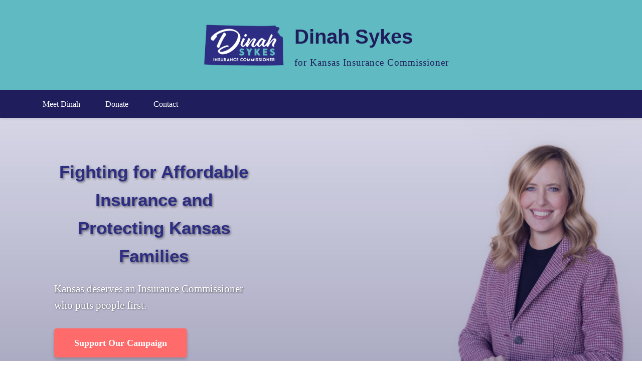

--- FILE ---
content_type: text/html
request_url: https://www.dinahsykes.com/
body_size: 2467
content:
<!DOCTYPE html>
<html lang="en">
<head>
    <meta charset="UTF-8">
    <meta name="viewport" content="width=device-width, initial-scale=1.0">
    <meta name="description" content="Dinah Sykes for Kansas Insurance Commissioner - Fighting for affordable insurance and protecting Kansas families">
    <title>Dinah Sykes for Kansas Insurance Commissioner</title>
    <link rel="stylesheet" href="https://cdnjs.cloudflare.com/ajax/libs/font-awesome/6.4.0/css/all.min.css">
    <link rel="stylesheet" href="styles.css">
</head>

<!-- Google tag (gtag.js) -->
<script async src="https://www.googletagmanager.com/gtag/js?id=G-D26BQEMYH3"></script>
<script>
  window.dataLayer = window.dataLayer || [];
  function gtag(){dataLayer.push(arguments);}
  gtag('js', new Date());

  gtag('config', 'G-D26BQEMYH3');
</script>

<body>
    <header>
        <div class="container">
            <div class="header-content">
                <img src="images/dinahsykes_logo_large.png" alt="Dinah Sykes for Insurance Commissioner Logo" class="logo">
                <div class="header-text">
                    <h1>Dinah Sykes</h1>
                    <p class="tagline">for Kansas Insurance Commissioner</p>
                </div>
            </div>
        </div>
    </header>

    <nav>
        <div class="container">
            <button class="hamburger" aria-label="Toggle navigation">
                <span></span>
                <span></span>
                <span></span>
            </button>
            <ul class="nav-menu">
                <li><a href="#meet">Meet Dinah</a></li>
                <li><a href="#donate">Donate</a></li>
                <li><a href="#contact">Contact</a></li>
            </ul>
        </div>
    </nav>

    <section id="hero">
        <div class="container">
            <div class="hero-content">
                <h2>Fighting for Affordable Insurance and Protecting Kansas Families</h2>
                <p class="hero-text">Kansas deserves an Insurance Commissioner who puts people first.</p>
                <a href="#donate" class="cta-button">Support Our Campaign</a>
            </div>
        </div>
    </section>

    <section id="meet">
        <div class="container">
            <h2>Meet Dinah Sykes</h2>
            <div class="meet-content">
                <div class="meet-text-and-image">
                    <div class="meet-image">
                        <img src="images/sykes_family.jpg" alt="Dinah Sykes with her family" class="family-photo">
                    </div>

                    <div class="meet-text">
                        <p>Dinah Sykes is running for Kansas Insurance Commissioner because she's seen firsthand how honest and independent leadership can actually improve people's lives. She's the only candidate for Insurance Commissioner with a real track record of delivering results that matter, and she's ready to bring a new generation of energy and common sense to the Commissioner's office.</p>
                        
                        <p>Dinah understands that far too many Kansans are struggling under the weight of high health insurance costs - or worse, going without coverage at all because they simply can't afford it. She knows that our state can do better, and she is committed to making sure every single person in Kansas has access to quality health insurance that doesn't break the bank.</p>
                        
                        <p>For Dinah, it all comes down to two things: fairness and affordability. She's tired of seeing the insurance industry denying payment or blocking treatment for consumers, so she's making it her mission to hold the insurance industry accountable so that they play by the rules.</p>
                    </div>
                </div>

                <h3>Dinah's Priorities</h3>
                <ul class="priorities">
                    <li><strong>Affordability:</strong> Working to make insurance more accessible and affordable for all Kansans</li>
                    <li><strong>Consumer Protection:</strong> Standing up for policyholders and holding the insurance industry accountable</li>
                    <li><strong>Transparency:</strong> Ensuring clear, honest communication about insurance policies and rates</li>
                    <li><strong>Fairness:</strong> Fighting against unfair practices and discrimination in insurance</li>
                </ul>
            </div>
        </div>
    </section>

    <section id="donate">
        <div class="container">
            <h2>Support Our Campaign</h2>
            <p class="donate-text">Your contribution helps us reach more voters and fight for affordable insurance in Kansas. Every dollar makes a difference.</p>
            
            <div class="donate-container">
                <a href="https://secure.actblue.com/donate/dinah-sykes-ic" class="donate-button" target="_blank" rel="noopener noreferrer">
                    Donate via ActBlue
                </a>
                <p class="donate-note">Contributions are made through ActBlue, a secure platform for candidates and causes.</p>

                <p class="donate-note">Checks can be made out to "Sykes for Insurance Commissioner" and mailed to: <br />10070 Woodland Dr PMB #105 Lenexa, KS 66220</p>
            </div>
        </div>
    </section>

    <section id="endorsements">
        <div class="container">
            <h2>Endorsements</h2>
            <ul class="endorsements-list">
                 <li class="endorsement">
                    <strong>Sandy Praeger</strong> (R) - Former Kansas Insurance Commissioner
                </li>
                <li class="endorsement">
                    <strong>Kathleen Sebelius</strong> (D) - Former Kansas Insurance Commissioner
                </li>

            </ul>
        </div>
    </section>

    <section id="contact">
        <div class="container">
            <h2>Get in Touch</h2>
            <p>Have questions or want to get involved? We'd love to hear from you.</p>
            
            <div class="contact-info">
                <p><strong>Email:</strong> <a href="mailto:info@dinahsykes.com">info@dinahsykes.com</a></p>
            </div>
            
            <div class="social-media">
                <h3>Follow Our Campaign</h3>
                <div class="social-links">
                    <a href="https://www.facebook.com/Sykes4KS/" target="_blank" rel="noopener noreferrer" class="social-link facebook">
                        <i class="fa-brands fa-facebook-f"></i>
                        <span>Facebook</span>
                    </a>
                    <a href="https://www.instagram.com/dinah_sykes/" target="_blank" rel="noopener noreferrer" class="social-link instagram">
                        <i class="fa-brands fa-instagram"></i>
                        <span>Instagram</span>
                    </a>
                </div>
            </div>
            
            <p class="volunteer-text">Interested in volunteering? Reach out to learn how you can help make a difference in this campaign.</p>
        </div>
    </section>

    <footer>
        <div class="container">
            <p>&copy; 2026 Sykes for Insurance Commissioner</p>
            <p class="disclaimer">Paid for by Sykes for Insurance Commissioner - Kevin Moriarty, Treasurer</p>
        </div>
    </footer>

    <script>
        document.addEventListener('DOMContentLoaded', function() {
            const hamburger = document.querySelector('.hamburger');
            const navMenu = document.querySelector('.nav-menu');
            
            hamburger.addEventListener('click', function() {
                navMenu.classList.toggle('active');
                hamburger.classList.toggle('active');
            });
            
            // Close menu when clicking on a link
            document.querySelectorAll('.nav-menu a').forEach(link => {
                link.addEventListener('click', () => {
                    navMenu.classList.remove('active');
                    hamburger.classList.remove('active');
                });
            });
        });
    </script>
</body>
</html>


--- FILE ---
content_type: text/css
request_url: https://www.dinahsykes.com/styles.css
body_size: 2862
content:
/* Custom Fonts */
@font-face {
    font-family: 'LemonMilk';
    src: url('fonts/lemonmilk-bold.woff2') format('woff2');
    font-weight: bold;
    font-style: normal;
    font-display: swap;
}

@font-face {
    font-family: 'TasaExplorer';
    src: url('fonts/tasaexplorer-regular.woff2') format('woff2');
    font-weight: normal;
    font-style: normal;
    font-display: swap;
}

/* Reset and Base Styles */
* {
    margin: 0;
    padding: 0;
    box-sizing: border-box;
}

body {
    font-family: 'TasaExplorer', serif;
    line-height: 1.6;
    color: #333;
    background-color: #fff;
}

.container {
    max-width: 1200px;
    margin: 0 auto;
    padding: 0 20px;
}

/* Header */
header {
    background-color: #5fbbc1;
    color: #1f1d5c;
    padding: 30px 0;
    text-align: center;
}

.header-content {
    display: flex;
    align-items: center;
    justify-content: center;
    flex-wrap: wrap;
    gap: 20px;
}

.logo {
    max-height: 120px;
    width: auto;
    object-fit: contain;
}

.header-text {
    text-align: left;
}

@media (max-width: 768px) {
    .header-content {
        flex-direction: column;
        gap: 15px;
    }
    
    .header-text {
        text-align: center;
        display: none;
    }
    
    .logo {
        max-height: 90px;
    }
}

header h1 {
    font-family: 'LemonMilk', -apple-system, BlinkMacSystemFont, 'Segoe UI', Roboto, 'Helvetica Neue', Arial, sans-serif;
    font-size: 2.5rem;
    margin-bottom: 5px;
    font-weight: 700;
}

.tagline {
    font-family: 'TasaExplorer', serif;
    font-size: 1.2rem;
    font-weight: 300;
    letter-spacing: 1px;
}

/* Navigation */
nav {
    background-color: #1f1d5c;
    position: sticky;
    top: 0;
    z-index: 100;
    box-shadow: 0 2px 5px rgba(0,0,0,0.1);
}

nav .container {
    position: relative;
    display: flex;
    justify-content: space-between;
    align-items: center;
}

nav .nav-menu {
    list-style: none;
    display: flex;
    justify-content: center;
    flex-wrap: wrap;
}

.hamburger {
    display: none;
    flex-direction: column;
    justify-content: space-around;
    width: 35px;
    height: 35px;
    background: none;
    border: none;
    cursor: pointer;
    padding: 5px;
    position: relative;
    z-index: 1001;
    outline: none;
}

.hamburger span {
    width: 25px;
    height: 3px;
    background-color: white;
    margin: 0;
    transition: all 0.3s ease;
    display: block;
    border-radius: 1px;
    transform-origin: center;
}

.hamburger.active span:nth-child(1) {
    transform: rotate(45deg) translate(5px, 5px);
}

.hamburger.active span:nth-child(2) {
    opacity: 0;
}

.hamburger.active span:nth-child(3) {
    transform: rotate(-45deg) translate(7px, -6px);
}

nav li {
    margin: 0;
}

nav a {
    display: block;
    color: white;
    text-decoration: none;
    padding: 15px 25px;
    font-family: 'TasaExplorer', serif;
    font-weight: 500;
    transition: background-color 0.3s ease;
}

nav a:hover {
    background-color: #5fbbc1;
    color: #1f1d5c;
}

/* Hero Section */
#hero {
    background: linear-gradient(rgba(45, 46, 131, 0.2), rgba(31, 29, 92, 0.4)), url('images/dinahsykes_hero_large.jpg');
    background-size: auto 100%;
    background-position: right center;
    background-repeat: no-repeat;
    color: white;
    padding: 80px 0;
    text-align: left;
    min-height: 500px;
    display: flex;
    align-items: flex-end;
}

#hero .container {
    position: relative;
    z-index: 2;
}

.hero-content {
    max-width: 40%;
    padding-left: 40px;
    padding-right: 20px;
}

#hero h2 {
    font-family: 'LemonMilk', -apple-system, BlinkMacSystemFont, 'Segoe UI', Roboto, 'Helvetica Neue', Arial, sans-serif;
    font-size: 2.2rem;
    margin-bottom: 20px;
    font-weight: 700;
    text-shadow: 2px 2px 4px rgba(0,0,0,0.5);
}

.hero-text {
    font-family: 'TasaExplorer', serif;
    font-size: 1.3rem;
    margin-bottom: 30px;
    font-weight: 300;
    text-shadow: 1px 1px 3px rgba(0,0,0,0.5);
}

.cta-button {
    display: inline-block;
    background-color: #ff6b6b;
    color: white;
    padding: 15px 40px;
    text-decoration: none;
    font-family: 'TasaExplorer', serif;
    font-size: 1.1rem;
    font-weight: 600;
    border-radius: 5px;
    transition: background-color 0.3s ease, transform 0.2s ease;
    box-shadow: 0 4px 6px rgba(0,0,0,0.2);
}

.cta-button:hover {
    background-color: #e55555;
    transform: translateY(-2px);
    box-shadow: 0 6px 8px rgba(0,0,0,0.3);
}

/* Sections */
section {
    padding: 60px 0;
}

section:nth-child(even) {
    background-color: #f8f9fa;
}

section h2 {
    font-family: 'LemonMilk', -apple-system, BlinkMacSystemFont, 'Segoe UI', Roboto, 'Helvetica Neue', Arial, sans-serif;
    font-size: 2rem;
    margin-bottom: 25px;
    color: #2d2e83;
    text-align: center;
}

section p {
    font-family: 'TasaExplorer', serif;
    margin-bottom: 15px;
    font-size: 1.1rem;
}

/* Meet Section */
.meet-content {
    max-width: 900px;
    margin: 0 auto;
}

.meet-text-and-image {
    margin-bottom: 40px;
}

.meet-text {
    text-align: left;
}

.meet-image {
    float: right;
    margin: 0 0 20px 30px;
    max-width: 300px;
}

.family-photo {
    width: 100%;
    max-width: 300px;
    height: auto;
    border-radius: 10px;
    box-shadow: 0 4px 8px rgba(0,0,0,0.1);
    object-fit: cover;
}

.meet-content h3 {
    font-family: 'LemonMilk', -apple-system, BlinkMacSystemFont, 'Segoe UI', Roboto, 'Helvetica Neue', Arial, sans-serif;
    font-size: 1.5rem;
    margin: 30px 0 15px;
    color: #2d2e83;
}

.priorities {
    list-style: none;
    margin-top: 20px;
}

.priorities li {
    font-family: 'TasaExplorer', serif;
    background-color: white;
    padding: 20px;
    margin-bottom: 15px;
    border-left: 4px solid #2d2e83;
    box-shadow: 0 2px 4px rgba(0,0,0,0.1);
}

.priorities strong {
    color: #2d2e83;
}

/* Donate Section */
#donate {
    background-color: #fff;
}

.donate-text {
    font-family: 'TasaExplorer', serif;
    text-align: center;
    max-width: 800px;
    margin: 0 auto 30px;
    font-size: 1.1rem;
}

.donate-container {
    text-align: center;
    padding: 40px 20px;
    background-color: #a3d5db;
    border-radius: 10px;
    max-width: 600px;
    margin: 0 auto;
}

.donate-button {
    display: inline-block;
    background-color: #ff6b6b;
    color: white;
    padding: 20px 50px;
    text-decoration: none;
    font-family: 'TasaExplorer', serif;
    font-size: 1.3rem;
    font-weight: 700;
    border-radius: 5px;
    transition: background-color 0.3s ease, transform 0.2s ease;
    box-shadow: 0 4px 6px rgba(0,0,0,0.2);
}

.donate-button:hover {
    background-color: #e55555;
    transform: translateY(-2px);
    box-shadow: 0 6px 8px rgba(0,0,0,0.3);
}

.donate-note {
    font-family: 'TasaExplorer', serif;
    margin-top: 20px;
    font-size: 0.9rem;
    color: #666;
}

/* Endorsements Section */
#endorsements {
    background-color: #f8f9fa;
}

.endorsements-list {
    list-style: none;
    margin-top: 20px;
    max-width: 600px;
    margin-left: auto;
    margin-right: auto;
}

.endorsement {
    font-family: 'TasaExplorer', serif;
    background-color: white;
    padding: 20px;
    margin-bottom: 15px;
    border-left: 4px solid #5fbbc1;
    box-shadow: 0 2px 4px rgba(0,0,0,0.1);
    font-size: 1.1rem;
}

.endorsement strong {
    color: #2d2e83;
    font-weight: 600;
}

/* Contact Section */
#contact {
    background-color: #f8f9fa;
}

#contact p {
    text-align: center;
    max-width: 800px;
    margin: 0 auto 20px;
}

.contact-info {
    font-family: 'TasaExplorer', serif;
    text-align: center;
    margin: 30px 0;
    font-size: 1.2rem;
}

.contact-info a {
    color: #2d2e83;
    text-decoration: none;
    font-weight: 600;
}

.contact-info a:hover {
    text-decoration: underline;
}

/* Social Media */
.social-media {
    text-align: center;
    margin: 40px 0;
}

.social-media h3 {
    font-family: 'LemonMilk', -apple-system, BlinkMacSystemFont, 'Segoe UI', Roboto, 'Helvetica Neue', Arial, sans-serif;
    font-size: 1.4rem;
    margin-bottom: 25px;
    color: #2d2e83;
}

.social-links {
    display: flex;
    justify-content: center;
    gap: 30px;
    flex-wrap: wrap;
}

.social-link {
    display: flex;
    flex-direction: column;
    align-items: center;
    text-decoration: none;
    padding: 20px;
    border-radius: 10px;
    background-color: #2d2e83;
    box-shadow: 0 4px 6px rgba(0,0,0,0.1);
    transition: transform 0.3s ease, box-shadow 0.3s ease;
    min-width: 120px;
}

.social-link:hover {
    transform: translateY(-3px);
    box-shadow: 0 6px 12px rgba(0,0,0,0.2);
}

.social-link i {
    font-size: 2.5rem;
    margin-bottom: 10px;
}

.social-link span {
    font-family: 'TasaExplorer', serif;
    font-size: 1rem;
    font-weight: 600;
    color: white;
}

.social-link.facebook i {
    color: #1877F2;
}

.social-link.instagram i {
    background: linear-gradient(45deg, #F56040, #E1306C, #C13584, #833AB4);
    -webkit-background-clip: text;
    -webkit-text-fill-color: transparent;
    background-clip: text;
}

.social-link.twitter i {
    color: #ffffff;
}

/* Responsive adjustments for meet section */
@media (max-width: 768px) {
    .meet-text-and-image {
        flex-direction: column;
        gap: 30px;
        text-align: left;
    }
    
    .family-photo {
        max-width: 250px;
    }
}

@media (max-width: 480px) {
    .meet-text-and-image {
        gap: 20px;
    }
    
    .meet-text {
        text-align: left;
    }
    
    .meet-image {
        text-align: center;
    }
    
    .family-photo {
        max-width: 200px;
    }
}

/* Responsive adjustments for social media */
@media (max-width: 768px) {
    .social-links {
        gap: 20px;
    }
    
    .social-link {
        min-width: 100px;
        padding: 15px;
    }
    
    .social-link i {
        font-size: 2rem;
    }
}

@media (max-width: 480px) {
    .social-links {
        flex-direction: column;
        align-items: center;
        gap: 15px;
    }
    
    .social-link {
        flex-direction: row;
        min-width: 200px;
        justify-content: center;
        gap: 15px;
    }
    
    .social-link i {
        margin-bottom: 0;
        font-size: 1.8rem;
    }
}

.volunteer-text {
    font-family: 'TasaExplorer', serif;
    text-align: center;
    max-width: 800px;
    margin: 20px auto 0;
    font-style: italic;
}

/* Footer */
footer {
    background-color: #1f1d5c;
    color: white;
    padding: 30px 0;
    text-align: center;
}

footer p {
    font-family: 'TasaExplorer', serif;
    margin-bottom: 5px;
}

.disclaimer {
    font-family: 'TasaExplorer', serif;
    font-size: 0.9rem;
    color: #ccc;
}

/* Responsive Design */

/* Tablet */
@media (max-width: 768px) {
    .header-content {
        flex-direction: column;
        gap: 15px;
    }
    
    .header-text {
        text-align: center;
    }
    
    .logo {
        max-height: 90px;
    }
    
    header h1 {
        font-size: 2rem;
    }
    
    .tagline {
        font-family: 'TasaExplorer', serif;
        font-size: 1rem;
    }
    
    #hero {
        background-position: 65% center;
        align-items: center;
    }
    
    .hero-content {
        max-width: 50%;
        padding-left: 30px;
    }
    
    #hero h2 {
        font-size: 1.8rem;
    }
    
    .hero-text {
        font-size: 1.1rem;
    }
    
    nav a {
        padding: 12px 20px;
        font-size: 0.95rem;
    }
    
    .hamburger {
        display: none;
    }
    
    section {
        padding: 40px 0;
    }
    
    section h2 {
        font-size: 1.7rem;
    }
    
    .cta-button {
        padding: 12px 30px;
        font-size: 1rem;
    }
    
    .donate-button {
        padding: 18px 40px;
        font-size: 1.2rem;
    }
}

/* Mobile */
@media (max-width: 480px) {
    .logo {
        max-height: 100px
    }
    
    header h1 {
        font-size: 1.8rem;
    }
    
    .header-text h1 {
        display: none;
    }

    .tagline {
        font-family: 'TasaExplorer', serif;
        font-size: 0.9rem;
        display: none;
    }
    
    #hero {
        padding: 50px 0 0 0;
        text-align: center;
        background-position: 70% center;
        align-items: flex-end;
        min-height: 400px;
    }
    
    .hero-content {
        max-width: 100%;
        padding-left: 20px;
        padding-right: 20px;
        padding-bottom: 40px;
        text-align: center;
    }
    
    #hero h2 {
        font-size: 1.1rem;
        color: #5fbbc1;
        text-shadow: 2px 2px 4px rgba(0,0,0,0.5);
        margin-bottom: 20px;
    }
    
    .hero-text {
        display: none;
    }
    
    section {
        padding: 30px 0;
    }
    
    section h2 {
        font-size: 1.5rem;
    }
    
    section p {
        font-size: 1rem;
        text-align: left;
    }
    
    .cta-button {
        padding: 12px 25px;
        font-size: 0.95rem;
    }
    
    .donate-button {
        padding: 15px 30px;
        font-size: 1.1rem;
    }
    
    .priorities li {
        padding: 15px;
    }
}

/* Mobile Navigation - specifically for mobile devices */
@media (max-width: 600px) {
    .hamburger {
        display: flex !important;
        margin-left: auto;
        background: none;
        border: none;
        cursor: pointer;
        padding: 5px;
    }
    
    .hamburger span {
        width: 25px;
        height: 3px;
        background-color: white;
        margin: 3px 0;
        transition: 0.3s;
        display: block;
        border-radius: 1px;
    }
    
    nav .nav-menu {
        display: none !important;
        flex-direction: column;
        align-items: stretch;
        position: absolute;
        top: 100%;
        left: 0;
        right: 0;
        background-color: #1f1d5c;
        box-shadow: 0 2px 5px rgba(0,0,0,0.1);
        z-index: 1000;
    }
    
    nav .nav-menu.active {
        display: flex !important;
    }
    
    nav .nav-menu a {
        text-align: center;
        padding: 15px;
        border-bottom: 1px solid rgba(255,255,255,0.1);
        font-size: 1rem;
        color: white;
        text-decoration: none;
    }
}

/* Performance optimizations */
@media (prefers-reduced-motion: reduce) {
    * {
        animation-duration: 0.01ms !important;
        animation-iteration-count: 1 !important;
        transition-duration: 0.01ms !important;
    }
}
